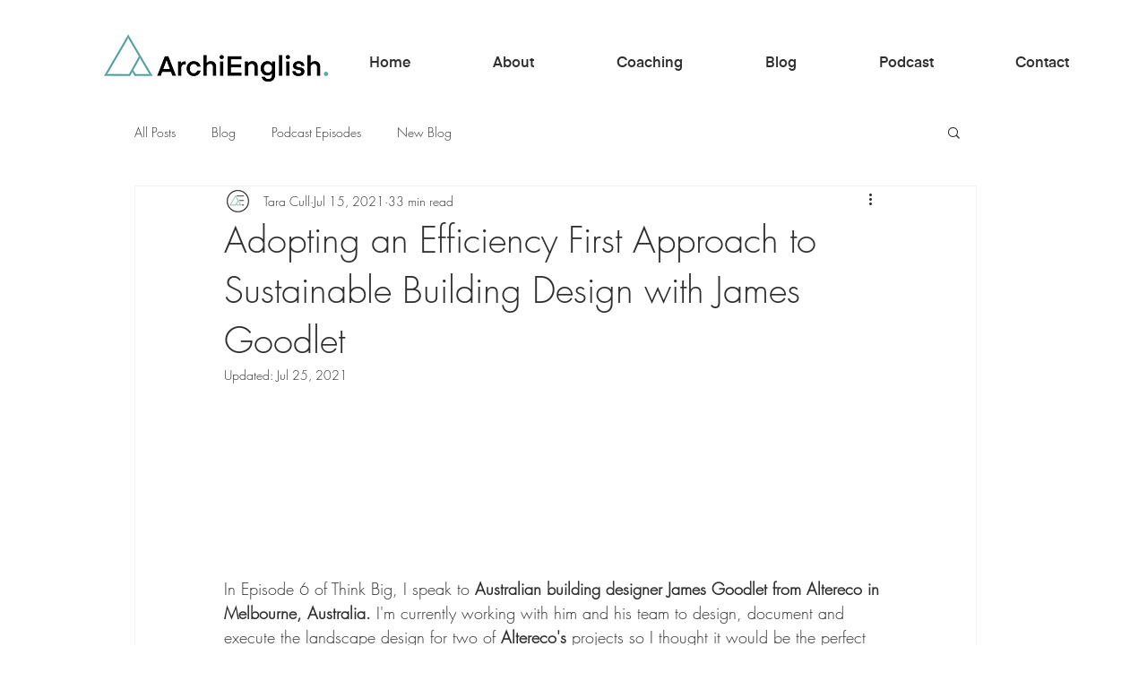

--- FILE ---
content_type: text/css; charset=utf-8
request_url: https://www.archienglish.com/_serverless/pro-gallery-css-v4-server/layoutCss?ver=2&id=8ff0q-not-scoped&items=3626_2000_3000%7C3523_2500_1667%7C3904_2500_1667%7C3566_2500_1667%7C3877_2000_3000%7C3711_2000_3000%7C3321_2500_1667%7C3637_2500_1667%7C3386_2500_1667&container=21595_740_979_720&options=gallerySizeType:px%7CenableInfiniteScroll:true%7CtitlePlacement:SHOW_ON_HOVER%7CgridStyle:1%7CimageMargin:5%7CgalleryLayout:2%7CisVertical:false%7CgallerySizePx:300%7CcubeRatio:1%7CcubeType:fill%7CgalleryThumbnailsAlignment:bottom%7CthumbnailSpacings:0
body_size: -198
content:
#pro-gallery-8ff0q-not-scoped [data-hook="item-container"][data-idx="0"].gallery-item-container{opacity: 1 !important;display: block !important;transition: opacity .2s ease !important;top: 0px !important;left: 0px !important;right: auto !important;height: 243px !important;width: 243px !important;} #pro-gallery-8ff0q-not-scoped [data-hook="item-container"][data-idx="0"] .gallery-item-common-info-outer{height: 100% !important;} #pro-gallery-8ff0q-not-scoped [data-hook="item-container"][data-idx="0"] .gallery-item-common-info{height: 100% !important;width: 100% !important;} #pro-gallery-8ff0q-not-scoped [data-hook="item-container"][data-idx="0"] .gallery-item-wrapper{width: 243px !important;height: 243px !important;margin: 0 !important;} #pro-gallery-8ff0q-not-scoped [data-hook="item-container"][data-idx="0"] .gallery-item-content{width: 243px !important;height: 243px !important;margin: 0px 0px !important;opacity: 1 !important;} #pro-gallery-8ff0q-not-scoped [data-hook="item-container"][data-idx="0"] .gallery-item-hover{width: 243px !important;height: 243px !important;opacity: 1 !important;} #pro-gallery-8ff0q-not-scoped [data-hook="item-container"][data-idx="0"] .item-hover-flex-container{width: 243px !important;height: 243px !important;margin: 0px 0px !important;opacity: 1 !important;} #pro-gallery-8ff0q-not-scoped [data-hook="item-container"][data-idx="0"] .gallery-item-wrapper img{width: 100% !important;height: 100% !important;opacity: 1 !important;} #pro-gallery-8ff0q-not-scoped [data-hook="item-container"][data-idx="1"].gallery-item-container{opacity: 1 !important;display: block !important;transition: opacity .2s ease !important;top: 0px !important;left: 248px !important;right: auto !important;height: 243px !important;width: 244px !important;} #pro-gallery-8ff0q-not-scoped [data-hook="item-container"][data-idx="1"] .gallery-item-common-info-outer{height: 100% !important;} #pro-gallery-8ff0q-not-scoped [data-hook="item-container"][data-idx="1"] .gallery-item-common-info{height: 100% !important;width: 100% !important;} #pro-gallery-8ff0q-not-scoped [data-hook="item-container"][data-idx="1"] .gallery-item-wrapper{width: 244px !important;height: 243px !important;margin: 0 !important;} #pro-gallery-8ff0q-not-scoped [data-hook="item-container"][data-idx="1"] .gallery-item-content{width: 244px !important;height: 243px !important;margin: 0px 0px !important;opacity: 1 !important;} #pro-gallery-8ff0q-not-scoped [data-hook="item-container"][data-idx="1"] .gallery-item-hover{width: 244px !important;height: 243px !important;opacity: 1 !important;} #pro-gallery-8ff0q-not-scoped [data-hook="item-container"][data-idx="1"] .item-hover-flex-container{width: 244px !important;height: 243px !important;margin: 0px 0px !important;opacity: 1 !important;} #pro-gallery-8ff0q-not-scoped [data-hook="item-container"][data-idx="1"] .gallery-item-wrapper img{width: 100% !important;height: 100% !important;opacity: 1 !important;} #pro-gallery-8ff0q-not-scoped [data-hook="item-container"][data-idx="2"].gallery-item-container{opacity: 1 !important;display: block !important;transition: opacity .2s ease !important;top: 0px !important;left: 497px !important;right: auto !important;height: 243px !important;width: 243px !important;} #pro-gallery-8ff0q-not-scoped [data-hook="item-container"][data-idx="2"] .gallery-item-common-info-outer{height: 100% !important;} #pro-gallery-8ff0q-not-scoped [data-hook="item-container"][data-idx="2"] .gallery-item-common-info{height: 100% !important;width: 100% !important;} #pro-gallery-8ff0q-not-scoped [data-hook="item-container"][data-idx="2"] .gallery-item-wrapper{width: 243px !important;height: 243px !important;margin: 0 !important;} #pro-gallery-8ff0q-not-scoped [data-hook="item-container"][data-idx="2"] .gallery-item-content{width: 243px !important;height: 243px !important;margin: 0px 0px !important;opacity: 1 !important;} #pro-gallery-8ff0q-not-scoped [data-hook="item-container"][data-idx="2"] .gallery-item-hover{width: 243px !important;height: 243px !important;opacity: 1 !important;} #pro-gallery-8ff0q-not-scoped [data-hook="item-container"][data-idx="2"] .item-hover-flex-container{width: 243px !important;height: 243px !important;margin: 0px 0px !important;opacity: 1 !important;} #pro-gallery-8ff0q-not-scoped [data-hook="item-container"][data-idx="2"] .gallery-item-wrapper img{width: 100% !important;height: 100% !important;opacity: 1 !important;} #pro-gallery-8ff0q-not-scoped [data-hook="item-container"][data-idx="3"]{display: none !important;} #pro-gallery-8ff0q-not-scoped [data-hook="item-container"][data-idx="4"]{display: none !important;} #pro-gallery-8ff0q-not-scoped [data-hook="item-container"][data-idx="5"]{display: none !important;} #pro-gallery-8ff0q-not-scoped [data-hook="item-container"][data-idx="6"]{display: none !important;} #pro-gallery-8ff0q-not-scoped [data-hook="item-container"][data-idx="7"]{display: none !important;} #pro-gallery-8ff0q-not-scoped [data-hook="item-container"][data-idx="8"]{display: none !important;} #pro-gallery-8ff0q-not-scoped .pro-gallery-prerender{height:739px !important;}#pro-gallery-8ff0q-not-scoped {height:739px !important; width:740px !important;}#pro-gallery-8ff0q-not-scoped .pro-gallery-margin-container {height:739px !important;}#pro-gallery-8ff0q-not-scoped .pro-gallery {height:739px !important; width:740px !important;}#pro-gallery-8ff0q-not-scoped .pro-gallery-parent-container {height:739px !important; width:745px !important;}